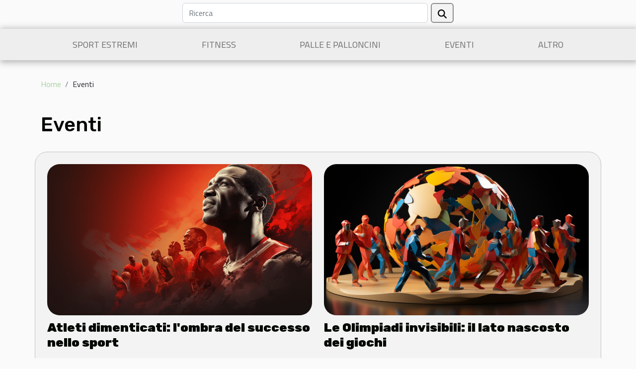

--- FILE ---
content_type: text/html; charset=UTF-8
request_url: https://cittasport.it/eventi
body_size: 2380
content:
<!DOCTYPE html>
    <html lang="it">
<head>
    <meta charset="utf-8">
    <title>Eventi  - cittasport.it</title>

<meta name="description" content="">

<meta name="robots" content="all" />
<link rel="icon" type="image/png" href="/favicon.png" />


    <meta name="viewport" content="width=device-width, initial-scale=1">
    <link rel="stylesheet" href="/css/style2.css">
</head>
<body>
    <header>
    <div class="container row">
    <!--    <time datetime="2026-02-02 16:05:37">2 febbraio 2026 16:05</time> -->
    <time id="currentDatetimeLang"></time>
    <script>
    document.addEventListener('DOMContentLoaded', function() {
        const dateElement = document.getElementById('currentDatetimeLang');
        const current = new Date();
        const options = { weekday: 'long', year: 'numeric', month: 'long', day: 'numeric' };
        
        const htmlLang = document.documentElement.lang;
        
        const dateString = current.toLocaleDateString(htmlLang, options);
        dateElement.textContent = dateString;
    });
</script>

        <form class="d-flex" role="search" method="get" action="/search">
    <input type="search" class="form-control"  name="q" placeholder="Ricerca" aria-label="Ricerca"  pattern=".*\S.*" required>
    <button type="submit" class="btn">
        <svg xmlns="http://www.w3.org/2000/svg" width="18px" height="18px" fill="currentColor" viewBox="0 0 512 512">
                    <path d="M416 208c0 45.9-14.9 88.3-40 122.7L502.6 457.4c12.5 12.5 12.5 32.8 0 45.3s-32.8 12.5-45.3 0L330.7 376c-34.4 25.2-76.8 40-122.7 40C93.1 416 0 322.9 0 208S93.1 0 208 0S416 93.1 416 208zM208 352a144 144 0 1 0 0-288 144 144 0 1 0 0 288z"/>
                </svg>
    </button>
</form>
    </div>
    <div class="container-fluid d-flex justify-content-center">
        <nav class="navbar container navbar-expand-xl m-0 pt-3">
            <div class="container-fluid">
                <button class="navbar-toggler" type="button" data-bs-toggle="collapse" data-bs-target="#navbarSupportedContent" aria-controls="navbarSupportedContent" aria-expanded="false" aria-label="Toggle navigation">
                    <svg xmlns="http://www.w3.org/2000/svg" fill="currentColor" class="bi bi-list" viewBox="0 0 16 16">
                        <path fill-rule="evenodd" d="M2.5 12a.5.5 0 0 1 .5-.5h10a.5.5 0 0 1 0 1H3a.5.5 0 0 1-.5-.5m0-4a.5.5 0 0 1 .5-.5h10a.5.5 0 0 1 0 1H3a.5.5 0 0 1-.5-.5m0-4a.5.5 0 0 1 .5-.5h10a.5.5 0 0 1 0 1H3a.5.5 0 0 1-.5-.5"></path>
                    </svg>
                </button>
                <div class="collapse navbar-collapse" id="navbarSupportedContent">
                    <ul class="navbar-nav">
                                                    <li class="nav-item">
    <a href="/sport-estremi" class="nav-link">Sport estremi</a>
    </li>
                                    <li class="nav-item">
    <a href="/fitness" class="nav-link">Fitness</a>
    </li>
                                    <li class="nav-item">
    <a href="/palle-e-palloncini" class="nav-link">Palle e palloncini</a>
    </li>
                                    <li class="nav-item">
    <a href="/eventi" class="nav-link">Eventi</a>
    </li>
                                    <li class="nav-item">
    <a href="/altro" class="nav-link">Altro</a>
    </li>
                            </ul>
                </div>
            </div>
        </nav>
    </div>
</header>
<div class="container">
        <nav aria-label="breadcrumb"
             >
            <ol class="breadcrumb">
                <li class="breadcrumb-item"><a href="/">Home</a></li>
                                <li class="breadcrumb-item">
                    Eventi                </li>
            </ol>
        </nav>
    </div>
<main>
        <div class="container main" ><h1>
                Eventi            </h1></div>        <section class="column-3">

        <div class="container">
                        <div class="row">
                                    <div class="col-12 col-md-5 col-lg-4 item">

                        <figure><a href="/atleti-dimenticati-lombra-del-successo-nello-sport" title="Eventi - Atleti dimenticati: l&#039;ombra del successo nello sport"><img class="img-fluid" src="/images/atleti-dimenticati-lombra-del-successo-nello-sport.jpg" alt="Eventi - Atleti dimenticati: l&#039;ombra del successo nello sport"></a></figure><figcaption>Atleti dimenticati: l'ombra del successo nello sport</figcaption>                        <div>
                            <h3><a href="/atleti-dimenticati-lombra-del-successo-nello-sport" title="Atleti dimenticati: l&#039;ombra del successo nello sport">Atleti dimenticati: l'ombra del successo nello sport</a></h3>                        </div>
                        <time datetime="2023-10-13 04:43:17">13 ottobre 2023 04:43</time>                        
                        <div>
Nel mondo dello sport, la gloria è spesso riservata solo a chi arriva primo. Ma dietro ogni medaglia d'oro c'è una storia di atleti dimenticati, coloro che hanno lottato con altrettanta determinazione e hanno sacrificato tanto, ma sono rimasti nell'ombra del successo. Questo articolo vi invita a...</div>                                            </div>

                                                        <div class="col-12 col-md-5 col-lg-4 item">

                        <figure><a href="/le-olimpiadi-invisibili-il-lato-nascosto-dei-giochi" title="Eventi - Le Olimpiadi invisibili: il lato nascosto dei giochi"><img class="img-fluid" src="/images/le-olimpiadi-invisibili-il-lato-nascosto-dei-giochi.jpeg" alt="Eventi - Le Olimpiadi invisibili: il lato nascosto dei giochi"></a></figure><figcaption>Le Olimpiadi invisibili: il lato nascosto dei giochi</figcaption>                        <div>
                            <h3><a href="/le-olimpiadi-invisibili-il-lato-nascosto-dei-giochi" title="Le Olimpiadi invisibili: il lato nascosto dei giochi">Le Olimpiadi invisibili: il lato nascosto dei giochi</a></h3>                        </div>
                        <time datetime="2023-10-13 04:43:17">13 ottobre 2023 04:43</time>                        
                        <div>
Le Olimpiadi rappresentano un evento mondiale in cui atleti di tutto il mondo si sfidano in una serie di sport per portare a casa il prestigioso oro olimpico. Ma dietro le luci della ribalta, c'è un lato nascosto dei giochi di cui molti non sono a conoscenza. Questo lato invisibile delle...</div>                                            </div>

                                                                </div>
        </div>
        
    </section>
    </main>
<footer>
    <div class="container-fluid">
        <div class="container">
            <div class="row">
                <div class="col-12 col-lg-4">
                    <div class="row">
                        <section>
            <div>
                <h3><a href="/sport-estremi" title="Sport estremi">Sport estremi</a></h3>                            </div>
        </section>
            <section>
            <div>
                <h3><a href="/fitness" title="Fitness">Fitness</a></h3>                            </div>
        </section>
            <section>
            <div>
                <h3><a href="/palle-e-palloncini" title="Palle e palloncini">Palle e palloncini</a></h3>                            </div>
        </section>
            <section>
            <div>
                <h3><a href="/eventi" title="Eventi">Eventi</a></h3>                            </div>
        </section>
            <section>
            <div>
                <h3><a href="/altro" title="Altro">Altro</a></h3>                            </div>
        </section>
                            </div>
                                    </div>
                <div class="col-12 col-lg-4">
                    <form class="d-flex" role="search" method="get" action="/search">
    <input type="search" class="form-control"  name="q" placeholder="Ricerca" aria-label="Ricerca"  pattern=".*\S.*" required>
    <button type="submit" class="btn">
        <svg xmlns="http://www.w3.org/2000/svg" width="18px" height="18px" fill="currentColor" viewBox="0 0 512 512">
                    <path d="M416 208c0 45.9-14.9 88.3-40 122.7L502.6 457.4c12.5 12.5 12.5 32.8 0 45.3s-32.8 12.5-45.3 0L330.7 376c-34.4 25.2-76.8 40-122.7 40C93.1 416 0 322.9 0 208S93.1 0 208 0S416 93.1 416 208zM208 352a144 144 0 1 0 0-288 144 144 0 1 0 0 288z"/>
                </svg>
    </button>
</form>
                </div>
            </div>
        </div>
    </div>
    <div class="container-fluid">
        <div class="row">
            copyright 2026 cittasport.it
   
    </div>
    </div>
</footer>

    <script src="https://cdn.jsdelivr.net/npm/bootstrap@5.0.2/dist/js/bootstrap.bundle.min.js" integrity="sha384-MrcW6ZMFYlzcLA8Nl+NtUVF0sA7MsXsP1UyJoMp4YLEuNSfAP+JcXn/tWtIaxVXM" crossorigin="anonymous"></script>
    </body>
</html>
